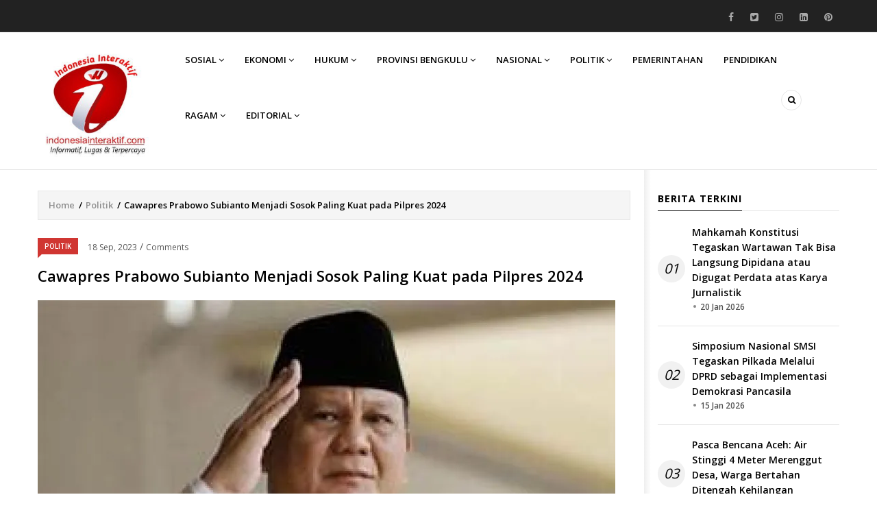

--- FILE ---
content_type: text/html; charset=UTF-8
request_url: https://indonesiainteraktif.com/cawapres-prabowo-subianto-menjadi-sosok-paling-kuat-pada-pilpres-2024
body_size: 9118
content:
<!DOCTYPE html>
<html lang="en" dir="ltr" prefix="og: https://ogp.me/ns#">
  <head> 
    <meta charset="utf-8" />
<script async src="https://www.googletagmanager.com/gtag/js?id= G-4LGG7C5ZCB"></script>
<script>window.dataLayer = window.dataLayer || [];function gtag(){dataLayer.push(arguments)};gtag("js", new Date());gtag("set", "developer_id.dMDhkMT", true);gtag("config", " G-4LGG7C5ZCB", {"groups":"default","page_placeholder":"PLACEHOLDER_page_location"});</script>
<link rel="canonical" href="https://indonesiainteraktif.com/cawapres-prabowo-subianto-menjadi-sosok-paling-kuat-pada-pilpres-2024" />
<meta name="description" content="IndonesiaInteraktif.com -- Bakal Calon Presiden (cawapres) Prabowo Subianto digadang-gadang menjadi sosok paling kuat" />
<meta property="og:site_name" content="Indonesia Interaktif" />
<meta property="og:type" content="Article" />
<meta property="og:url" content="https://indonesiainteraktif.com/cawapres-prabowo-subianto-menjadi-sosok-paling-kuat-pada-pilpres-2024" />
<meta property="og:title" content="Cawapres Prabowo Subianto Menjadi Sosok Paling Kuat pada Pilpres 2024" />
<meta property="og:image" content="https://indonesiainteraktif.com/sites/default/files/styles/normal/public/article/2023/th%20%2858%29.jpg.webp?itok=aIRJJ23V" />
<meta name="Generator" content="Drupal 9 (https://www.drupal.org)" />
<meta name="MobileOptimized" content="width" />
<meta name="HandheldFriendly" content="true" />
<meta name="viewport" content="width=device-width, initial-scale=1.0" />
<link rel="icon" href="/sites/default/files/Logo%20Papicon_1.JPG" type="image/jpeg" />
<script>window.a2a_config=window.a2a_config||{};a2a_config.callbacks=[];a2a_config.overlays=[];a2a_config.templates={};</script>

    
    <title>Cawapres Prabowo Subianto Menjadi Sosok Paling Kuat pada Pilpres 2024 | Indonesia Interaktif</title>
    <link rel="stylesheet" media="all" href="/sites/default/files/css/css_oYSmrTR0xJ_o41POXoHryP0tQGcgcKV3zVK_gYwKFgY.css" />
<link rel="stylesheet" media="all" href="//fonts.googleapis.com/css?family=Open+Sans:400,500,600,700" />
<link rel="stylesheet" media="all" href="/sites/default/files/css/css_V5ObDMFMasWe0zq5LzgSsPSMKQlj_vnrNAzNWppqTuQ.css" />

    <script type="application/json" data-drupal-selector="drupal-settings-json">{"path":{"baseUrl":"\/","scriptPath":null,"pathPrefix":"","currentPath":"node\/27880","currentPathIsAdmin":false,"isFront":false,"currentLanguage":"en"},"pluralDelimiter":"\u0003","suppressDeprecationErrors":true,"google_analytics":{"account":" G-4LGG7C5ZCB","trackOutbound":true,"trackMailto":true,"trackTel":true,"trackDownload":true,"trackDownloadExtensions":"7z|aac|arc|arj|asf|asx|avi|bin|csv|doc(x|m)?|dot(x|m)?|exe|flv|gif|gz|gzip|hqx|jar|jpe?g|js|mp(2|3|4|e?g)|mov(ie)?|msi|msp|pdf|phps|png|ppt(x|m)?|pot(x|m)?|pps(x|m)?|ppam|sld(x|m)?|thmx|qtm?|ra(m|r)?|sea|sit|tar|tgz|torrent|txt|wav|wma|wmv|wpd|xls(x|m|b)?|xlt(x|m)|xlam|xml|z|zip"},"statistics":{"data":{"nid":"27880"},"url":"\/core\/modules\/statistics\/statistics.php"},"ajaxTrustedUrl":{"\/index.php\/search\/node":true},"layzy_load":"off","gavias_load_ajax_view":"\/custom\/gavias_hook\/ajax_view","user":{"uid":0,"permissionsHash":"acc93e2e1b1799e023af445407e9b9c95ebf11a92aa9c01adcad8af126cf6566"}}</script>
<script src="/sites/default/files/js/js_c59r7pYHOs6eq1rSN_g_3C9r9PQx0FcSkF-pn4wuXBI.js"></script>

    
    

    <link rel="stylesheet" href="https://indonesiainteraktif.com/themes/gavias_sancy/css/custom.css" media="screen" />
    <link rel="stylesheet" href="https://indonesiainteraktif.com/themes/gavias_sancy/css/update.css" media="screen" />
    
    

          <style class="customize"> </style>
    
          <style type="text/css">
        .media-library-widget-modal .ui-dialog-content {height: 700px !important;}
      </style>
      

  </head>
    <body class="gavias-content-builder layout-no-sidebars not-preloader layout-page- body-background-dark path-node node--type-article">
    
      <div class="dialog-off-canvas-main-canvas" data-off-canvas-main-canvas>
    <div class="body-page">
	       <header id="header" class="header-v2">
  
  <div class="topbar">
  <div class="container">
    <div class="row">
      
      <div class="topbar-left col-sm-8 col-xs-12">
              </div>

      <div class="topbar-right col-sm-4 col-xs-12">
        <div class="social-list">
                      <a href="#"><i class="fa fa-facebook"></i></a>
           
                      <a href="#"><i class="fa fa-twitter-square"></i></a>
           
           
                      <a href="#"><i class="fa fa-instagram"></i></a>
           
           
                      <a href="#"><i class="fa fa-linkedin-square"></i></a>
           
                      <a href="#"><i class="fa fa-pinterest"></i></a>
           
           
           
            
            
        </div>  
      </div>
    </div>
  </div>  
</div>

  <div class="header-bottom ">
    <div class="main-menu">
      <div class="container">
        <div class="header-main-inner">
          <div class="row">
            <div class="col-lg-2 col-md-2 col-xs-5">
                                <div>
    <div id="block-gavias-sancy-branding" class="clearfix site-branding block block-system block-system-branding-block no-title">
  
    
        <a href="/index.php/" title="Home" rel="home" class="site-branding-logo">
        
        <img src="/sites/default/files/logo_small.jpg" alt="Home" />
        
    </a>
    </div>

  </div>

                  
            </div>
            <div class="col-lg-10 col-md-10 col-xs-7 area-main-menu">
              <div class="area-inner menu-hover">
                <div class="gva-offcanvas-inner">
                  <div class="close-offcanvas hidden-lg hidden-md"><a><i class="gv-icon-4"></i></a></div>
                                        <div>
    <nav role="navigation" aria-labelledby="block-gavias-sancy-main-menu-menu" id="block-gavias-sancy-main-menu" class="block block-menu navigation menu--main">
          
  
  <h2  class="visually-hidden block-title block-title" id="block-gavias-sancy-main-menu-menu"><span>Main navigation</span></h2>
  
  <div class="block-content">
                 
<div class="gva-navigation">

              <ul class="clearfix gva_menu gva_menu_main">
                                      <li  class="menu-item menu-item--expanded ">
        <a href="/index.php/category/sosial">
                    Sosial
                      <span class="icaret nav-plus nav-plus fa fa-angle-down"></span>
            
        </a>
          
                                <ul class="menu sub-menu">
                                      <li  class="menu-item">
        <a href="/index.php/sosial/agama">
                    Agama
            
        </a>
          
              </li>
                                  <li  class="menu-item">
        <a href="/index.php/sosial/budaya">
                    Budaya
            
        </a>
          
              </li>
        </ul>
  
              </li>
                         
         
                          <li  class="menu-item menu-item--expanded  gva-mega-menu megamenu menu-grid menu-columns-3">
        <a href="/index.php/category/ekonomi">
                    Ekonomi
                      <span class="icaret nav-plus nav-plus fa fa-angle-down"></span>
            
        </a>
          
                                <ul class="menu sub-menu">
                                      <li  class="menu-item">
        <a href="/index.php/ekonomi/bumn">
                    BUMN
            
        </a>
          
              </li>
                                  <li  class="menu-item">
        <a href="/index.php/ekonomi/bumd">
                    BUMD
            
        </a>
          
              </li>
                                  <li  class="menu-item">
        <a href="/index.php/ekonomi">
                    Kopi Bengkulu
            
        </a>
          
              </li>
                                  <li  class="menu-item">
        <a href="/index.php/kopi-indonesia">
                    Kopi Indonesia
            
        </a>
          
              </li>
                                  <li  class="menu-item">
        <a href="/index.php/ekonomi">
                    Perikanan
            
        </a>
          
              </li>
        </ul>
  
              </li>
                                  <li  class="menu-item menu-item--expanded ">
        <a href="/index.php/hukum">
                    Hukum
                      <span class="icaret nav-plus nav-plus fa fa-angle-down"></span>
            
        </a>
          
                                <ul class="menu sub-menu">
                                      <li  class="menu-item">
        <a href="/index.php/hukum/informasi-publik">
                    Informasi Publik
            
        </a>
          
              </li>
                                  <li  class="menu-item">
        <a href="/index.php/hukum/kpk-ri">
                    KPK-RI
            
        </a>
          
              </li>
                                  <li  class="menu-item">
        <a href="/index.php/hukum/kejaksaan">
                    Kejaksaan
            
        </a>
          
              </li>
                                  <li  class="menu-item">
        <a href="/index.php/hukum/kepolisian">
                    Kepolisian
            
        </a>
          
              </li>
                                  <li  class="menu-item">
        <a href="/index.php/hukum/korupsi">
                    Korupsi
            
        </a>
          
              </li>
                                  <li  class="menu-item">
        <a href="/index.php/hukum/narkoba">
                    Narkoba
            
        </a>
          
              </li>
        </ul>
  
              </li>
                                  <li  class="menu-item menu-item--expanded ">
        <a href="/index.php/wilayah/provinsi-bengkulu">
                    Provinsi Bengkulu
                      <span class="icaret nav-plus nav-plus fa fa-angle-down"></span>
            
        </a>
          
                                <ul class="menu sub-menu">
                                      <li  class="menu-item">
        <a href="/index.php/provinsi-bengkulu/kota-bengkulu">
                    Kota Bengkulu
            
        </a>
          
              </li>
                                  <li  class="menu-item">
        <a href="/index.php/daerah/Kepahiang">
                    Kepahiang
            
        </a>
          
              </li>
                                  <li  class="menu-item">
        <a href="/index.php/daerah/Kaur">
                    Kaur
            
        </a>
          
              </li>
                                  <li  class="menu-item">
        <a href="/index.php/daerah/Lebong">
                    Lebong
            
        </a>
          
              </li>
                                  <li  class="menu-item">
        <a href="/index.php/daerah/BengkuluTengah">
                    Bengkulu Tengah
            
        </a>
          
              </li>
                                  <li  class="menu-item">
        <a href="/index.php/daerah/BengkuluUtara">
                    Bengkulu Utara
            
        </a>
          
              </li>
                                  <li  class="menu-item">
        <a href="/index.php/daerah/BengkuluUtara">
                    Mukomuko
            
        </a>
          
              </li>
                                  <li  class="menu-item">
        <a href="/index.php/daerah/Lebong">
                    Rejang Lebong
            
        </a>
          
              </li>
                                  <li  class="menu-item">
        <a href="/index.php/category/bengkulu-selatan">
                    Bengkulu Selatan
            
        </a>
          
              </li>
                                  <li  class="menu-item">
        <a href="/index.php/daerah/Seluma">
                    Seluma
            
        </a>
          
              </li>
                                  <li  class="menu-item">
        <a href="/index.php/category/nasional">
                    Nasional
            
        </a>
          
              </li>
                                  <li  class="menu-item">
        <a href="/index.php/ragam/Regional">
                    Regional
            
        </a>
          
              </li>
        </ul>
  
              </li>
                         
         
                          <li  class="menu-item menu-item--expanded  gva-mega-menu megamenu menu-grid menu-columns-3">
        <a href="">
                    Nasional
                      <span class="icaret nav-plus nav-plus fa fa-angle-down"></span>
            
        </a>
          
                                <ul class="menu sub-menu">
                                      <li  class="menu-item">
        <a href="/index.php/wilayah/aceh">
                    Aceh
            
        </a>
          
              </li>
                                  <li  class="menu-item">
        <a href="/index.php/wilayah/sumatera-utara">
                    Sumatera Utara
            
        </a>
          
              </li>
                                  <li  class="menu-item">
        <a href="/index.php/wilayah/sumatera-barat">
                    Sumatera Barat
            
        </a>
          
              </li>
                                  <li  class="menu-item">
        <a href="/index.php/wilayah/riau">
                    Riau
            
        </a>
          
              </li>
                                  <li  class="menu-item">
        <a href="/index.php/wilayah/kepulauan-riau">
                    Kepulauan Riau
            
        </a>
          
              </li>
                                  <li  class="menu-item">
        <a href="/index.php/wilayah/jambi">
                    Jambi
            
        </a>
          
              </li>
                                  <li  class="menu-item">
        <a href="/index.php/wilayah/sumatera-selatan">
                    Sumatera Selatan
            
        </a>
          
              </li>
                                  <li  class="menu-item">
        <a href="/index.php/wilayah/kepulauan-bangka-balitung">
                    Kapulauan Bangka Belitung
            
        </a>
          
              </li>
                                  <li  class="menu-item">
        <a href="/index.php/wilayah/Lampung">
                    Lampung
            
        </a>
          
              </li>
                                  <li  class="menu-item">
        <a href="/index.php/wilayah/banten">
                    Banten
            
        </a>
          
              </li>
                                  <li  class="menu-item">
        <a href="/index.php/wilayah/dki-jakarta">
                    DKI Jakarta
            
        </a>
          
              </li>
                                  <li  class="menu-item">
        <a href="/index.php/wilayah/jawa-barat">
                    Jawa Barat
            
        </a>
          
              </li>
                                  <li  class="menu-item">
        <a href="/index.php/wilayah/jawa-tengah">
                    Jawa Tengah
            
        </a>
          
              </li>
                                  <li  class="menu-item">
        <a href="/index.php/wilayah/jawa-timur">
                    Jawa Timur
            
        </a>
          
              </li>
                                  <li  class="menu-item">
        <a href="/index.php/wilayah/di-yogyakarta">
                    DI Yogyakarta
            
        </a>
          
              </li>
                                  <li  class="menu-item">
        <a href="/index.php/wilayah/bali">
                    Bali
            
        </a>
          
              </li>
                                  <li  class="menu-item">
        <a href="/index.php/wilayah/nusa-tenggara-barat">
                    Nusa Tenggara Barat
            
        </a>
          
              </li>
                                  <li  class="menu-item">
        <a href="/index.php/wilayah/nusa-tenggara-timur">
                    Nusa Tenggara Timur
            
        </a>
          
              </li>
                                  <li  class="menu-item">
        <a href="/index.php/wilayah/kalimantan-barat">
                    Kalimantan Barat
            
        </a>
          
              </li>
                                  <li  class="menu-item">
        <a href="/index.php/kalimantan/selatan">
                    Kalimantan Selatan
            
        </a>
          
              </li>
                                  <li  class="menu-item">
        <a href="/index.php/wilayah/kalimantan-tengah">
                    Kalimantan Tengah
            
        </a>
          
              </li>
                                  <li  class="menu-item">
        <a href="/index.php/wilayah/kalimantan-timur">
                    Kalimantan Timur
            
        </a>
          
              </li>
                                  <li  class="menu-item">
        <a href="/index.php/wilayah/kalimantan-utara">
                    Kalimantan Utara
            
        </a>
          
              </li>
                                  <li  class="menu-item">
        <a href="/index.php/wilayah/gorontalo">
                    Gorontalo
            
        </a>
          
              </li>
                                  <li  class="menu-item">
        <a href="/index.php/wilayah/sulawesi-barat">
                    Sulawesi Barat
            
        </a>
          
              </li>
                                  <li  class="menu-item">
        <a href="/index.php/wilayah/sulawesi-selatan">
                    Sulawesi Selatan
            
        </a>
          
              </li>
                                  <li  class="menu-item">
        <a href="/index.php/wilayah/sulawesi-tenggara">
                    Sulawesi Tenggara
            
        </a>
          
              </li>
                                  <li  class="menu-item">
        <a href="/index.php/wilayah/sulawesi-tengah">
                    Sulawesi Tengah
            
        </a>
          
              </li>
                                  <li  class="menu-item">
        <a href="/index.php/wilayah/sulawesi-utara">
                    Sulawesi Utara
            
        </a>
          
              </li>
                                  <li  class="menu-item">
        <a href="/index.php/wilayah/maluku">
                    Maluku
            
        </a>
          
              </li>
                                  <li  class="menu-item">
        <a href="/index.php/wilayah/maluku-utara">
                    Maluku Utara
            
        </a>
          
              </li>
                                  <li  class="menu-item">
        <a href="/index.php/wilayah/papu">
                    Papua
            
        </a>
          
              </li>
                                  <li  class="menu-item">
        <a href="/index.php/wilayah/papua-barat">
                    Papua Barat
            
        </a>
          
              </li>
        </ul>
  
              </li>
                                  <li  class="menu-item menu-item--expanded ">
        <a href="/index.php/category/politik">
                    Politik
                      <span class="icaret nav-plus nav-plus fa fa-angle-down"></span>
            
        </a>
          
                                <ul class="menu sub-menu">
                                      <li  class="menu-item">
        <a href="/index.php/politik/bawaslu-ri">
                    BAWASLU-RI
            
        </a>
          
              </li>
                                  <li  class="menu-item">
        <a href="/index.php/politik/bawaslu-kabkota">
                    BAWASLU Provinsi
            
        </a>
          
              </li>
                                  <li  class="menu-item">
        <a href="/index.php/politik/bawaslu-kabkota">
                    BAWASLU Kab/Kota
            
        </a>
          
              </li>
                                  <li  class="menu-item">
        <a href="/index.php/politik/kpu-ri">
                    KPU-RI
            
        </a>
          
              </li>
                                  <li  class="menu-item">
        <a href="/index.php/politik/kpu-kab/kota">
                    KPU Provinsi
            
        </a>
          
              </li>
                                  <li  class="menu-item">
        <a href="/index.php/politik/kpu-kabkota">
                    KPU Kab/Kota
            
        </a>
          
              </li>
                                  <li  class="menu-item">
        <a href="/index.php/politik/pilpres">
                    Pilpres
            
        </a>
          
              </li>
                                  <li  class="menu-item">
        <a href="/index.php/politik/pilkada-2020">
                    Pilkada 2020
            
        </a>
          
              </li>
                                  <li  class="menu-item">
        <a href="/index.php/politik/pileg">
                    Pileg
            
        </a>
          
              </li>
                                  <li  class="menu-item">
        <a href="/index.php/ragam/Parlementaria">
                    Parlementaria
            
        </a>
          
              </li>
        </ul>
  
              </li>
                                  <li  class="menu-item ">
        <a href="/index.php/Pemerintahan">
                    Pemerintahan
            
        </a>
          
              </li>
                                  <li  class="menu-item ">
        <a href="/index.php/pendidikan">
                    Pendidikan
            
        </a>
          
              </li>
                         
         
                          <li  class="menu-item menu-item--expanded  gva-mega-menu megamenu menu-grid menu-columns-3">
        <a href="/index.php/ragam">
                    Ragam
                      <span class="icaret nav-plus nav-plus fa fa-angle-down"></span>
            
        </a>
          
                                <ul class="menu sub-menu">
                                      <li  class="menu-item">
        <a href="/index.php/ragam/humaniora">
                    Humaniora
            
        </a>
          
              </li>
                                  <li  class="menu-item">
        <a href="/index.php/ragam/Kesehatan">
                    Kesehatan
            
        </a>
          
              </li>
                                  <li  class="menu-item">
        <a href="/index.php/kesehatan/covid-19">
                    Covid-19
            
        </a>
          
              </li>
                                  <li  class="menu-item">
        <a href="/index.php/ragam/perempuan">
                    Perempuan
            
        </a>
          
              </li>
                                  <li  class="menu-item">
        <a href="/index.php/ragam/lingkungan">
                    Lingkungan
            
        </a>
          
              </li>
                                  <li  class="menu-item">
        <a href="/index.php/ragam/komunitas">
                    Komunitas
            
        </a>
          
              </li>
                                  <li  class="menu-item">
        <a href="/index.php/ragam/Sport">
                    Olah Raga
            
        </a>
          
              </li>
        </ul>
  
              </li>
                                  <li  class="menu-item menu-item--expanded ">
        <a href="/index.php/category/editorial">
                    Editorial
                      <span class="icaret nav-plus nav-plus fa fa-angle-down"></span>
            
        </a>
          
                                <ul class="menu sub-menu">
                                      <li  class="menu-item">
        <a href="/index.php/category/advertorial">
                    Advertorial
            
        </a>
          
              </li>
                                  <li  class="menu-item">
        <a href="/index.php/category/opini">
                    Opini
            
        </a>
          
              </li>
                                  <li  class="menu-item">
        <a href="/index.php/category/infotorial">
                    Infotorial
            
        </a>
          
              </li>
                                  <li  class="menu-item">
        <a href="/index.php/feature">
                    Feature
            
        </a>
          
              </li>
                                  <li  class="menu-item">
        <a href="/index.php/editorial">
                    Inspirasi
            
        </a>
          
              </li>
        </ul>
  
              </li>
        </ul>
  

</div>

        </div>  
</nav>

  </div>

                    
                                  </div>
                
                <div id="menu-bar" class="menu-bar mobile hidden-lg hidden-md">
                  <span class="one"></span>
                  <span class="two"></span>
                  <span class="three"></span>
                </div>

                
                                  <div class="gva-search-region search-region">
                    <span class="icon"><i class="fa fa-search"></i></span>
                    <div class="search-content">
                      <a class="close"><i class="gv-icon-4"></i></a> 
                      <div class="content-inner"> 
                          <div>
    <div class="search-block-form block block-search container-inline" data-drupal-selector="search-block-form" id="block-gavias-sancy-search" role="search">
  
    
      <form action="/index.php/search/node" method="get" id="search-block-form" accept-charset="UTF-8" class="search-form search-block-form">
  <div class="js-form-item form-item js-form-type-search form-item-keys js-form-item-keys form-no-label">
      <label for="edit-keys" class="visually-hidden">Search</label>
        <input title="Enter the terms you wish to search for." data-drupal-selector="edit-keys" type="search" id="edit-keys" name="keys" value="" size="15" maxlength="128" class="form-search" />

        </div>
<div data-drupal-selector="edit-actions" class="form-actions js-form-wrapper form-wrapper" id="edit-actions"><input class="search-form__submit button js-form-submit form-submit" data-drupal-selector="edit-submit" type="submit" id="edit-submit" value="Search" />
</div>

</form>

  </div>

  </div>

                      </div>
                    </div>  
                  </div>
                               
              </div>   
            </div>
          </div>
        </div>  
      </div>
    </div>
  </div>
   
</header>
	
    

  <div class="help show">
    <div class="container">
      <div class="content-inner">
          <div>
    <div data-drupal-messages-fallback class="hidden"></div>

  </div>

      </div>
    </div>
  </div>

<div class="clearfix"></div>


<div class="clearfix"></div>

	<div role="main" class="main main-page">	
		<div id="content" class="content content-full">
			<div class="container">	
				
<div class="content-main-inner">
	<div class="row">
		
					
						 				 		
							
       

		<div id="page-main-content" class="main-content col-xs-12 col-md-9 sright main_content ">
						  <div class="breadcrumbs">
			      <div>
    
<div class="breadcrumb-content-inner">
  <div id="block-gavias-sancy-breadcrumbs" class="text-dark block gva-block-breadcrumb block-system block-system-breadcrumb-block no-title">
    <div class="breadcrumb-style" style="background-color: #FFF;background-position: center top;background-repeat: no-repeat;">
      <div class="clearfix">
        <div class="content-inner">
          <h2 class="page-title hidden"> </h2>
           
                      
                      <div class="">
              <div class="content block-content">
                  <nav class="breadcrumb" role="navigation">
    <h2 id="system-breadcrumb" class="visually-hidden">Breadcrumb</h2>
    <ol>
      
                <li>
                  <a href="/">Home</a>
                          <span>&nbsp;/&nbsp;</span>
          
      </li>
                <li>
                  <a href="/category/politik">Politik</a>
                          <span>&nbsp;/&nbsp;</span>
          
      </li>
                <li>
                  
                  
      </li>
                <li>
                  Cawapres Prabowo Subianto Menjadi Sosok Paling Kuat pada Pilpres 2024
                  
      </li>
        </ol>
  </nav>

              </div>
            </div>  
                  </div>  
      </div>
    </div>
  </div>     
</div>

  </div>
  
			  </div>
						<div class="main-content-inner">
				
				
									<div class="content-main">
						  <div>
    <div id="block-gavias-sancy-content" class="block block-system block-system-main-block no-title">
  
    
      <div class="content block-content">
      
<article role="article" class="node node-detail node--type-article node--promoted node--view-mode-full clearfix">
  <div class="article-detail">
    <div class="block">
      
      <div class="post-top">
        <div class="post-meta category-background">  <span class="post-categories red" ><a href="/category/politik" hreflang="und">Politik</a></span>
<span class="post-created"> 18&nbsp;Sep,&nbsp;2023</span> / <span class="post-comment"> Comments</span> </div>
        <h1 class="post-title">
<span>Cawapres Prabowo Subianto Menjadi Sosok Paling Kuat pada Pilpres 2024</span>
</h1>
      </div>  

      <div class="post-thumbnail">
        
            <div class="field field--name-field-image field--type-image field--label-hidden field__item">  <img loading="lazy" src="/sites/default/files/styles/normal/public/article/2023/th%20%2858%29.jpg.webp?itok=aIRJJ23V" alt="" title="Cawapres Prabowo Subianto Menjadi Sosok Paling Kuat pada Pilpres 2024 (Photo : Ilustrasi)" />


  <div class="image-with-title">Cawapres Prabowo Subianto Menjadi Sosok Paling Kuat pada Pilpres 2024 (Photo : Ilustrasi)</div>
</div>
      
      </div>

      <div class="post-content">
        <div class="node__content clearfix">
          <span class="a2a_kit a2a_kit_size_32 addtoany_list" data-a2a-url="https://indonesiainteraktif.com/cawapres-prabowo-subianto-menjadi-sosok-paling-kuat-pada-pilpres-2024" data-a2a-title="Cawapres Prabowo Subianto Menjadi Sosok Paling Kuat pada Pilpres 2024"><a class="a2a_button_whatsapp"></a><a class="a2a_button_facebook"></a><a class="a2a_button_twitter"></a><a class="a2a_button_facebook_like"></a><a class="a2a_button_google_plus"></a></span>
            <div class="field field--name-body field--type-text-with-summary field--label-hidden field__item"><p>IndonesiaInteraktif.com -- Bakal Calon Presiden (cawapres) Prabowo Subianto digadang-gadang menjadi sosok paling kuat pada Pemilihan Presiden (Pilpres) 2024 nanti. Ini menyusul adanya dukungan dari dua partai besar indonesia, Golkar dan Partai Amanat Nasional (PAN).</p>
<p>Wakil Ketua Umum PAN Yandri Susanto menyebut peluang Prabowo untuk menang dalam Pilpres 2024 semakin besar. Namun, Yandri mengatakan terdapat syarat jika Prabowo ingin memperoleh suara terbanyak, yakni memiliki sosok wakil presiden yang tepat. Lantas, siapakah sosok wakil presiden yang tepat untuk Menteri Pertahanan sekaligus Ketua Umum Partai Gerindra ini?</p>
<blockquote><p>"Karena peluang untuk menang (Pilpres 2024) Pak Prabowo dengan survei Pak Prabowo yang tinggi, Pak Erick tinggi, kemudian masih muda, energik, punya prestasi, saya kira tepat kalau nanti Pak Prabowo ambil ET (Erick Thohir)," kata Yandri, dikutip Minggu (17/9/2023).</p>
</blockquote>
<p>Melansir dari <em>CNN Indonesia</em>, Yandri mengatakan dalam beberapa waktu belakangan ini, hasil survei Erick Thohir menunjukkan peningkatan elektabilitas sebagai calon wakil presiden (cawapres). Dengan demikian, ia menyebutkan, sikap PAN mengusulkan Erick bukan hal subjektif.</p>
<p>Nama Erick menempati posisi pertama sebagai cawapres pilihan publik menurut survei Indikator Politik yang digelar 20-24 Juni. Elektabilitasnya tercatat sebesar 22,9%. Sementara Lembaga Survei Indonesia (LSI) pun merekam hal yang sama dalam survei pada 1-8 Juli. Dalam simulasi 24 nama cawapres, Erick ada di posisi teratas dengan elektabilitas 14,3%.</p>
<blockquote><p>"PAN sangat objektif mengusulkan ET itu," kata dia.</p>
</blockquote>
<p>Sebelumnya, Ketua Umum Partai Golkar Airlangga Hartarto mengungkapkan putra Presiden Jokowi, Gibran Rakabuming Raka, berpotensi jadi bakal cawapres untuk pendamping Prabowo Subianto. Airlangga mengatakan, opsi itu bergantung pada dinamika yang akan terjadi. Menurutnya, saat ini adalah babak terakhir penentuan kandidat pilpres. Airlangga mengaku belum ada keputusan spesifik tentang cawapres pendamping Prabowo.</p>
<blockquote><p>"Ya, ini, kan, the last chapter masih ada beberapa perkembangan. Kita lihat perkembangan selanjutnya," kata Airlangga.</p>
</blockquote>
<p>Penulis : Andre</p>
<p>Editor : Daddy</p>
</div>
      
        </div>
        
          

        <div class="post-tags clearfix">
          
        </div>  
      </div>

    </div>  

    <div class="related-posts margin-top-30">
      
    </div>

      
    <div class="margin-bottom-30"><ul class="links inline"><li class="statistics-counter">250062 views</li></ul></div>
  </div>

</article>

<!-- End Display article for detail page -->

    </div>
  </div>

  </div>

					</div>
				
									<div class="content-bottom">
						  <div>
    <div id="block-googleads" class="block block-block-content block-block-contentf226c825-0650-4e34-bd0a-eef870ce8ad7 no-title">
  
    
      <div class="content block-content">
      
            <div class="field field--name-body field--type-text-with-summary field--label-hidden field__item"><script async src="https://pagead2.googlesyndication.com/pagead/js/adsbygoogle.js?client=ca-pub-5833609336006893"
     crossorigin="anonymous"></script>
<!-- indonesiainteraktif.com -->
<ins class="adsbygoogle"
     style="display:block"
     data-ad-client="ca-pub-5833609336006893"
     data-ad-slot="4671942488"
     data-ad-format="auto"
     data-full-width-responsive="true"></ins>
<script>
     (adsbygoogle = window.adsbygoogle || []).push({});
</script></div>
      
    </div>
  </div>

  </div>

					</div>
							</div>

		</div>

		<!-- Sidebar Left -->
				<!-- End Sidebar Left -->

		<!-- Sidebar Right -->
					
							 

			<div class="col-lg-3 col-md-3 col-sm-12 col-xs-12 sidebar sidebar-right theiaStickySidebar">
				<div class="sidebar-inner">
					  <div>
    <div class="views-element-container block block-views block-views-blockarticle-blocks-block-11" id="block-gavias-sancy-views-block-article-blocks-block-11">
  
      <h2 class="block-title" ><span>Berita Terkini</span></h2>
    
      <div class="content block-content">
      <div><div class="posts-list-number js-view-dom-id-f956b484d9f8aa5eecce81ab7514fbb623f820f7c3cd4c0358e7e04b246bec36">
  
  
  

  
  
  

  <div class="item-list list-views">
    <ul>
          <li class="view-list-item" ><div class="views-field views-field-nothing"><div class="field-content"><div class="post-block">
      <div class="post-content"> 
              <div class="number">01</div>
             <div class="post-title">
               <a href="/mahkamah-konstitusi-tegaskan-wartawan-tak-bisa-langsung-dipidana-atau-digugat-perdata-atas-karya" hreflang="en">Mahkamah Konstitusi Tegaskan Wartawan Tak Bisa Langsung Dipidana atau Digugat Perdata atas Karya Jurnalistik</a>
               <div class="post-created">20 Jan 2026 </div>
             </div>
       </div>
</div></div></div></li>
          <li class="view-list-item" ><div class="views-field views-field-nothing"><div class="field-content"><div class="post-block">
      <div class="post-content"> 
              <div class="number">02</div>
             <div class="post-title">
               <a href="/index.php/simposium-nasional-smsi-tegaskan-pilkada-melalui-dprd-sebagai-implementasi-demokrasi-pancasila" hreflang="en">Simposium Nasional SMSI Tegaskan Pilkada Melalui DPRD sebagai Implementasi Demokrasi Pancasila</a>
               <div class="post-created">15 Jan 2026 </div>
             </div>
       </div>
</div></div></div></li>
          <li class="view-list-item" ><div class="views-field views-field-nothing"><div class="field-content"><div class="post-block">
      <div class="post-content"> 
              <div class="number">03</div>
             <div class="post-title">
               <a href="/index.php/pasca-bencana-aceh-air-stinggi-4-meter-merenggut-desa-warga-bertahan-ditengah-kehilangan" hreflang="en">Pasca Bencana Aceh: Air Stinggi 4 Meter  Merenggut Desa, Warga Bertahan Ditengah Kehilangan</a>
               <div class="post-created">13 Jan 2026 </div>
             </div>
       </div>
</div></div></div></li>
          <li class="view-list-item" ><div class="views-field views-field-nothing"><div class="field-content"><div class="post-block">
      <div class="post-content"> 
              <div class="number">04</div>
             <div class="post-title">
               <a href="/index.php/pemkab-asahan-dukung-penguatan-program-magister-manajemen-fakultas-ekonomi-una" hreflang="en">Pemkab Asahan Dukung Penguatan Program Magister Manajemen Fakultas Ekonomi UNA</a>
               <div class="post-created">08 Jan 2026 </div>
             </div>
       </div>
</div></div></div></li>
          <li class="view-list-item" ><div class="views-field views-field-nothing"><div class="field-content"><div class="post-block">
      <div class="post-content"> 
              <div class="number">05</div>
             <div class="post-title">
               <a href="/index.php/ketua-tim-pembina-tp-posyandu-kabupaten-asahan-serahkan-bantuan-meja-dan-kursi-untuk-posyandu" hreflang="en">Ketua Tim Pembina (TP) Posyandu Kabupaten Asahan Serahkan Bantuan Meja dan Kursi untuk Posyandu</a>
               <div class="post-created">07 Jan 2026 </div>
             </div>
       </div>
</div></div></div></li>
          <li class="view-list-item" ><div class="views-field views-field-nothing"><div class="field-content"><div class="post-block">
      <div class="post-content"> 
              <div class="number">06</div>
             <div class="post-title">
               <a href="/index.php/wakil-bupati-asahan-hadiri-tasyakuran-hab-ke-80-kementerian-agama-ri" hreflang="en">Wakil Bupati Asahan Hadiri Tasyakuran HAB ke-80 Kementerian Agama RI</a>
               <div class="post-created">07 Jan 2026 </div>
             </div>
       </div>
</div></div></div></li>
          <li class="view-list-item" ><div class="views-field views-field-nothing"><div class="field-content"><div class="post-block">
      <div class="post-content"> 
              <div class="number">07</div>
             <div class="post-title">
               <a href="/index.php/pemkab-asahan-lantik-anggota-kpad-kabupaten-asahan-periode-2026-2030" hreflang="en">Pemkab Asahan Lantik Anggota KPAD Kabupaten Asahan Periode 2026–2030</a>
               <div class="post-created">07 Jan 2026 </div>
             </div>
       </div>
</div></div></div></li>
          <li class="view-list-item" ><div class="views-field views-field-nothing"><div class="field-content"><div class="post-block">
      <div class="post-content"> 
              <div class="number">08</div>
             <div class="post-title">
               <a href="/index.php/wakil-bupati-asahan-pimpin-apel-gabungan-perdana-awal-tahun-2026" hreflang="en">Wakil Bupati Asahan Pimpin Apel Gabungan Perdana Awal Tahun 2026</a>
               <div class="post-created">05 Jan 2026 </div>
             </div>
       </div>
</div></div></div></li>
          <li class="view-list-item" ><div class="views-field views-field-nothing"><div class="field-content"><div class="post-block">
      <div class="post-content"> 
              <div class="number">09</div>
             <div class="post-title">
               <a href="/index.php/pemkab-asahan-terima-kunjungan-kerja-dprd-provinsi-sumatera-utara-bahas-ranperda-pesantren" hreflang="en">Pemkab Asahan Terima Kunjungan Kerja DPRD Provinsi Sumatera Utara Bahas Ranperda Pesantren</a>
               <div class="post-created">05 Jan 2026 </div>
             </div>
       </div>
</div></div></div></li>
          <li class="view-list-item" ><div class="views-field views-field-nothing"><div class="field-content"><div class="post-block">
      <div class="post-content"> 
              <div class="number">010</div>
             <div class="post-title">
               <a href="/index.php/bupati-asahan-uji-terbang-drone-pertanian-di-lahan-pangan-padi-gogo-kodim-0208as" hreflang="en">Bupati Asahan Uji Terbang Drone Pertanian di Lahan Pangan Padi Gogo Kodim 0208/AS</a>
               <div class="post-created">31 Dec 2025 </div>
             </div>
       </div>
</div></div></div></li>
      </ul>
</div>

    

  
  

  
  
</div>
</div>

    </div>
  </div>
<div id="block-adssidebar" class="block block-block-content block-block-contentd826492f-bec8-4ff9-a4f5-25480d2368ed no-title">
  
    
      <div class="content block-content">
      
            <div class="field field--name-body field--type-text-with-summary field--label-hidden field__item"><script async src="https://pagead2.googlesyndication.com/pagead/js/adsbygoogle.js?client=ca-pub-5833609336006893" crossorigin="anonymous"></script>
<!-- Ads Sidebar -->
<ins class="adsbygoogle"
     style="display:block"
     data-ad-client="ca-pub-5833609336006893"
     data-ad-slot="3373939155"
     data-ad-format="auto"
     data-full-width-responsive="true"></ins>
<script>
     (adsbygoogle = window.adsbygoogle || []).push({});
</script></div>
      
    </div>
  </div>
<div id="block-bannervideo" class="block block-block-content block-block-content521e0a40-c508-4aca-a36f-e7b51cdd43c6 no-title">
  
    
      <div class="content block-content">
      
            <div class="field field--name-body field--type-text-with-summary field--label-hidden field__item"><!DOCTYPE html>
<html lang="en">
<head>
    <style>
        video {
            width: 95%; /* Lebar 80% dari elemen induk */
            height: auto; /* Tinggi disesuaikan agar rasio aspek video tetap terjaga */
            border: 2px solid blue; /* Contoh style tambahan */
        }
    </style>
</head>
<body>
    <video autoplay loop muted playsinline>
      <source src="/sites/default/files/video_thumbnails/WhatsApp Video 2025-12-08 at 11.49.15_ffb8259a.mp4" />
    </video> 
</body>
</html></div>
      
    </div>
  </div>

  </div>

				</div>
			</div>
				<!-- End Sidebar Right -->
		
	</div>
</div>


			</div>
		</div>			
	</div>

	

	 
	  
<footer id="footer" class="footer">
  <div class="footer-inner">
    
         
     <div class="footer-center">
        <div class="container">      
           <div class="row">
                              <div class="footer-first col-lg-4 col-md-4 col-sm-12 col-xs-12 column">
                    <div>
    <div id="block-gavias-sancy-contactinfo" class="block block-block-content block-block-content7da38301-272f-4979-8de1-06b564010f17">
  
      <h2 class="block-title" ><span>Tentang Kami</span></h2>
    
      <div class="content block-content">
      
            <div class="field field--name-body field--type-text-with-summary field--label-hidden field__item"><p><a href="https://www.indonesiainteraktif.com/tentang-kami">Tentang Kami</a></p>
</div>
      
    </div>
  </div>

  </div>

                </div> 
              
                             <div class="footer-second col-lg-4 col-md-4 col-sm-12 col-xs-12 column">
                    <div>
    <div id="block-gavias-sancy-linkfooter" class="block block-block-content block-block-contentf68ff84d-6af0-4c49-8b85-ae338addc541">
  
      <h2 class="block-title" ><span>Tautan Utama</span></h2>
    
      <div class="content block-content">
      
            <div class="field field--name-body field--type-text-with-summary field--label-hidden field__item"><div class="row">
    <div class="col-sm-12">
       <ul class="menu">
          <li><a href="/redaksi">Redaksi</a></li>
	  <li><a href="https://www.indonesiainteraktif.com/pedoman-pemberitaan-media-siber">Pedoman Pemberitaan Media Siber</a></li>
	  <li><a href="https://www.indonesiainteraktif.com/kode-etik-jurnalistik">Kode Etik Jurnalistik</a></li>
	  <li><a href="https://indonesiainteraktif.com/disclaimer">Disclaimer</a></li>
	  <li><a href="https://indonesiainteraktif.com/kebijakan-privasi">Kebijakan Privasi</a></li>

       </ul>      
    </div>
</div>   </div>
      
    </div>
  </div>

  </div>

                </div> 
              
                              <div class="footer-third col-lg-4 col-md-4 col-sm-12 col-xs-12 column">
                    <div>
    <div id="block-kontakkami" class="block block-block-content block-block-content1df7c35c-5c59-4c5f-a6b6-5dbcaf6d66f8">
  
      <h2 class="block-title" ><span>Kontak Kami</span></h2>
    
      <div class="content block-content">
      
            <div class="field field--name-body field--type-text-with-summary field--label-hidden field__item"><p>Mobile : +62811730001</p>
<p>E-Mail : creatorbengkulu@gmail.com, indonesiainteraktif@gmail.com</p>
<p>  <a href="https://smsindonesia.co/"><img alt="SMSI BENGKULU - 1" data-entity-type="" data-entity-uuid="" height="69" src="/sites/default/files/SMSI%20BENGKULU%20-%201.png" width="141" /></a>      <a href="https://smsindonesia.co/"><img alt="SMSI RIAU - 1" data-entity-type="" data-entity-uuid="" height="67" src="/sites/default/files/SMSI%20RIAU%20-%201.png" width="138" /></a></p>
</div>
      
    </div>
  </div>

  </div>

                </div> 
              
                         </div>   
        </div>
    </div>  

    
  </div>   

      <div class="copyright">
      <div class="container">
        <div class="copyright-inner">
              <div>
    <div id="block-gavias-sancy-copyright" class="block block-block-content block-block-content61f17841-749f-436d-9799-1dfeefd7ad43 no-title">
  
    
      <div class="content block-content">
      
            <div class="field field--name-body field--type-text-with-summary field--label-hidden field__item"><div class="text-center">
© Copyright <a href="http://indonesiainteraktif.com">Indonesia Interaktif</a> 2020-2026. All Rights Reserved. 
</div>
</div>
      
    </div>
  </div>

  </div>

        </div>   
      </div>   
    </div>
   
</footer>


	
</div>


  </div>

    
    <script src="https://static.addtoany.com/menu/page.js" async></script>
<script src="/sites/default/files/js/js_QWQG0p7AdshTiYLJLpDxkFYkRqOu8FGPlolR9WJU4-c.js"></script>

      </body>
</html>


--- FILE ---
content_type: text/html; charset=utf-8
request_url: https://www.google.com/recaptcha/api2/aframe
body_size: 267
content:
<!DOCTYPE HTML><html><head><meta http-equiv="content-type" content="text/html; charset=UTF-8"></head><body><script nonce="xmnhAg4q1zIA6trSHHPkGg">/** Anti-fraud and anti-abuse applications only. See google.com/recaptcha */ try{var clients={'sodar':'https://pagead2.googlesyndication.com/pagead/sodar?'};window.addEventListener("message",function(a){try{if(a.source===window.parent){var b=JSON.parse(a.data);var c=clients[b['id']];if(c){var d=document.createElement('img');d.src=c+b['params']+'&rc='+(localStorage.getItem("rc::a")?sessionStorage.getItem("rc::b"):"");window.document.body.appendChild(d);sessionStorage.setItem("rc::e",parseInt(sessionStorage.getItem("rc::e")||0)+1);localStorage.setItem("rc::h",'1769067001726');}}}catch(b){}});window.parent.postMessage("_grecaptcha_ready", "*");}catch(b){}</script></body></html>